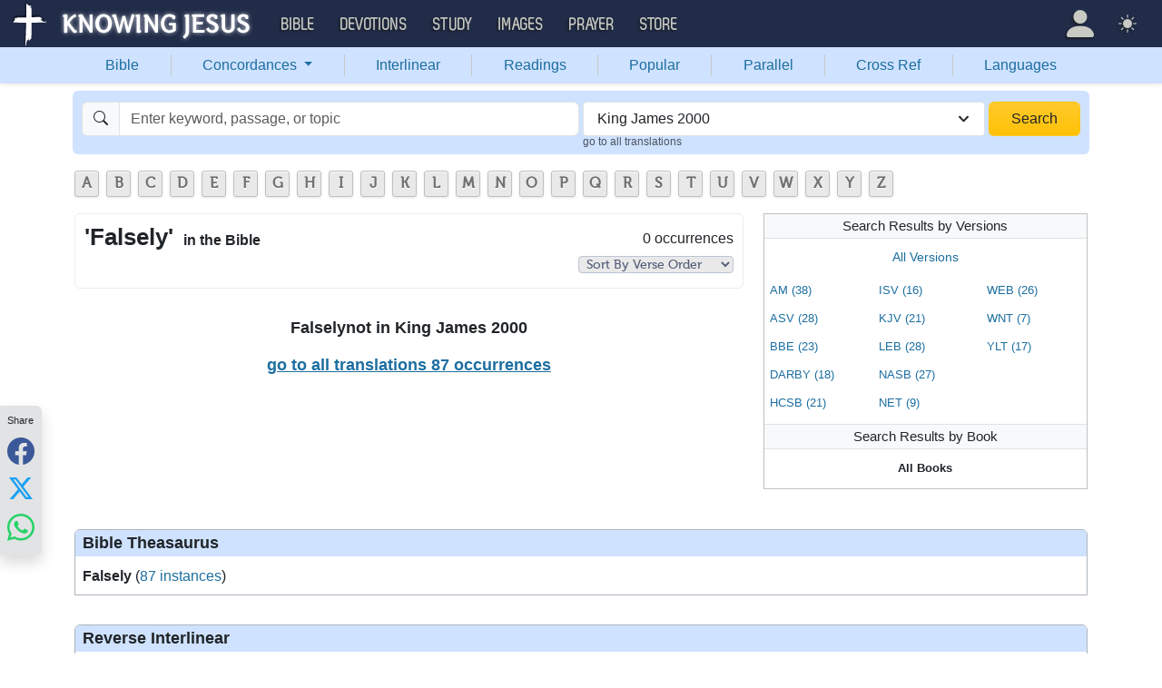

--- FILE ---
content_type: text/plain; charset=utf-8
request_url: https://ads.adthrive.com/http-api/cv2
body_size: 3226
content:
{"om":["0g8i9uvz","0iyi1awv","1","10011/168b08762f91180e1df5cf476e12f4b7","10011/38ac4867a036a48575b8125c57e826b7","10011/7c4e417c23ab5a5c1377558d6e8ba25b","10011/b9c5ee98f275001f41279fe47aaee919","1011_74_18364134","10310289136970_462615155","10310289136970_462615644","10310289136970_462615833","10310289136970_593674671","10310289136970_594352012","10339421-5836009-0","110_576777115309199355","11142692","11896988","12010084","12010088","12168663","124843_10","12850756","1610326728","16_564549740","17_24766949","1dynz4oo","1h7yhpl7","1ktgrre1","1ph78ax2","202430_200_EAAYACogrPcXlVDpv4mCpFHbtASH4.EGy-m7zq791oD26KFcrCUyBCeqWqs_","2249:564549740","2249:650662457","2249:691925891","2307:0u8cmwjg","2307:3v2n6fcp","2307:4etfwvf1","2307:8orkh93v","2307:9jse9oga","2307:ad6783io","2307:cgdc2q0j","2307:f3tdw9f3","2307:f7atgbcb","2307:g749lgab","2307:hfqgqvcv","2307:ixnblmho","2307:j1lywpow","2307:nmuzeaa7","2307:oo8yaihc","2307:pi9dvb89","2307:rn9p8zym","2307:xnfnfr4x","2307:ya949d2z","2307:z2zvrgyz","2307:z9ku9v6m","23t9uf9c","2409_15064_70_86698029","2409_15064_70_86698451","2409_25495_176_CR52092920","2409_25495_176_CR52092921","2409_25495_176_CR52153848","2409_25495_176_CR52153849","2409_25495_176_CR52178316","2409_25495_176_CR52186411","25_53v6aquw","25_op9gtamy","25_utberk8n","25_yi6qlg3p","2676:85807320","2676:86082794","2676:86698464","2676:86739704","2676:86895130","2760:176_CR52150651","2760:176_CR52153848","2760:176_CR52175339","2760:176_CR52178316","2760:176_CR52186411","28933536","29402249","2aqgm79d","2jjp1phz","308_125203_20","308_125204_13","32283642","32296876","32661359","3335_25247_700109379","3335_25247_700109383","3335_25247_700109389","3335_25247_700109391","3335_25247_700109393","33603859","33605623","33637455","34182009","3658_136236_9jse9oga","3658_15078_h7fq12y2","3658_15106_u4atmpu4","3658_16352_ehc482l0","3658_203382_f3tdw9f3","3658_85713_T26497347","3658_87799_cgdc2q0j","381513943572","38495746","3LMBEkP-wis","3a7sb5xc","3o9hdib5","3swzj6q3","3v2n6fcp","409_216366","409_216506","409_220369","409_223589","409_223604","409_225977","409_225980","409_225988","409_225990","409_226331","409_227223","409_227226","409_227230","409_227258","409_228107","409_228367","41532746","44068970","444361067","458901553568","4749xx5e","485027845327","48630119","4etfwvf1","5126500501","513119272","52796268","53v6aquw","54779873","5510:cymho2zs","5510:quk7w53j","5510:u4atmpu4","55763524","557_409_220334","557_409_220364","557_409_227223","557_409_227226","558_93_u4atmpu4","55961723","56071098","561921909765","56341213","564549740","56635908","5726507811","579950782","5qw9h849","5sfc9ja1","60146355","60168533","605367467","60638194","609577512","618576351","618876699","61900466","619089559","61916211","61916223","61916225","61916227","61916229","61916233","61926845","61932920","61932933","620646535428","6250_66552_1112888883","628015148","628223277","628444259","628444262","628444349","628444433","628456310","628456313","628456379","628456382","628456391","628622163","628622172","628622178","628622241","628622244","628622247","628622250","628683371","628687043","628687460","628687463","628803013","628841673","629007394","629009180","629167998","629168001","629168565","629171196","629171202","63097353","6329018","6547_67916_1lWXtKZMMm5NS06wHQOK","6547_67916_RGr9T6oAJ8UecEoB66K1","6547_67916_X8BD7wDmvQ0tIgx7COXA","659216891404","65ridjkc","680_99480_464327579","680_99480_700109379","680_99480_700109389","6jrz15kl","6tj9m7jw","700109383","700109389","700109393","700109399","700443481","704889081","705115233","70jx2f16","732421398132","7354_138543_85445183","7354_138543_85809046","7354_217088_85402401","74243_74_18364134","794109848040","7cmeqmw8","7rj1j7l8","7xb3th35","8152859","8152879","8160967","8172734","8172741","8193073","8193078","82133859","83443804","85402293","86434184","86434563","86434787","86698256","86925904","8831024240_564549740","8orkh93v","9057/0328842c8f1d017570ede5c97267f40d","9057/0da634e56b4dee1eb149a27fcef83898","9057/211d1f0fa71d1a58cabee51f2180e38f","9057/37a3ff30354283181bfb9fb2ec2f8f75","9057/b232bee09e318349723e6bde72381ba0","9Z4uFPEnsAQ","9efxb1yn","9uox3d6i","a7wye4jw","ad6783io","af9kspoi","arkbrnjf","axihqhfq","axw5pt53","b5idbd4d","bb6qv9bt","bc5edztw","bodqfosc","bpecuyjx","bsgbu9lt","bxbkwkda","c0mw623r","cgdc2q0j","chr203vn","ckznjym0","cr-2azmi2ttu9vd","cr-2azmi2ttuatj","cr-2azmi2ttubwe","cr-72occ8olubwe","cr-7f9n585bubxe","cr-f6puwm2w27tf1","cr-f6puwm2x27tf1","cr-p4yy54fwu9vd","cu298udl2xr","cuudl2xr","da4ry5vp","ddr52z0n","dpjydwun","dsugp5th","e2c76his","ehc482l0","ey8vsnzk","f3h9fqou","f3tdw9f3","fcn2zae1","fruor2jx","g749lgab","h0zwvskc","heb21q1u","hffavbt7","hi8dd2jh","i2aglcoy","i9hhk5j7","ic7fhmq6","iu5svso2","ix298nblmho","j1lywpow","jrqswq65","lasd4xof","lc1wx7d6","ldsdwhka","ltkghqf5","lxlnailk","mne39gsk","muvxy961","n2rcz3xr","n8w0plts","nativetouch-32507","o2s05iig","ocnesxs5","oo2988yaihc","oo8yaihc","ozdii3rw","pi9dvb89","piwneqqj","plth4l1a","qg76tgo1","quspexj2","rwwkn4ni","s4s41bit","szmt953j","t2298dlmwva","ti0s3bz3","u2x4z0j8","u4atmpu4","uf5rmxyz","ut42112berk8n","ux1fyib3","ux2981fyib3","vdcb5d4i","ve59bb3u","vwg10e52","wy75flx2","xdaezn6y","xgzzblzl","xmnfj1ff","xnfnfr4x","xson3pvm","y141rtv6","y42ubkar","y7a7djlm","ya949d2z","yi6qlg3p","z9ku9v6m","zmciaqa3","zvimi39d","7979132","7979135"],"pmp":[],"adomains":["123notices.com","1md.org","about.bugmd.com","acelauncher.com","adameve.com","akusoli.com","allyspin.com","askanexpertonline.com","atomapplications.com","bassbet.com","betsson.gr","biz-zone.co","bizreach.jp","braverx.com","bubbleroom.se","bugmd.com","buydrcleanspray.com","byrna.com","capitaloneshopping.com","clarifion.com","combatironapparel.com","controlcase.com","convertwithwave.com","cotosen.com","countingmypennies.com","cratedb.com","croisieurope.be","cs.money","dallasnews.com","definition.org","derila-ergo.com","dhgate.com","dhs.gov","displate.com","easyprint.app","easyrecipefinder.co","fabpop.net","familynow.club","fla-keys.com","folkaly.com","g123.jp","gameswaka.com","getbugmd.com","getconsumerchoice.com","getcubbie.com","gowavebrowser.co","gowdr.com","gransino.com","grosvenorcasinos.com","guard.io","hero-wars.com","holts.com","instantbuzz.net","itsmanual.com","jackpotcitycasino.com","justanswer.com","justanswer.es","la-date.com","lightinthebox.com","liverrenew.com","local.com","lovehoney.com","lulutox.com","lymphsystemsupport.com","manualsdirectory.org","meccabingo.com","medimops.de","mensdrivingforce.com","millioner.com","miniretornaveis.com","mobiplus.me","myiq.com","national-lottery.co.uk","naturalhealthreports.net","nbliver360.com","nikke-global.com","nordicspirit.co.uk","nuubu.com","onlinemanualspdf.co","original-play.com","outliermodel.com","paperela.com","paradisestays.site","parasiterelief.com","peta.org","photoshelter.com","plannedparenthood.org","playvod-za.com","printeasilyapp.com","printwithwave.com","profitor.com","quicklearnx.com","quickrecipehub.com","rakuten-sec.co.jp","rangeusa.com","refinancegold.com","robocat.com","royalcaribbean.com","saba.com.mx","shift.com","simple.life","spinbara.com","systeme.io","taboola.com","tackenberg.de","temu.com","tenfactorialrocks.com","theoceanac.com","topaipick.com","totaladblock.com","usconcealedcarry.com","vagisil.com","vegashero.com","vegogarden.com","veryfast.io","viewmanuals.com","viewrecipe.net","votervoice.net","vuse.com","wavebrowser.co","wavebrowserpro.com","weareplannedparenthood.org","xiaflex.com","yourchamilia.com"]}